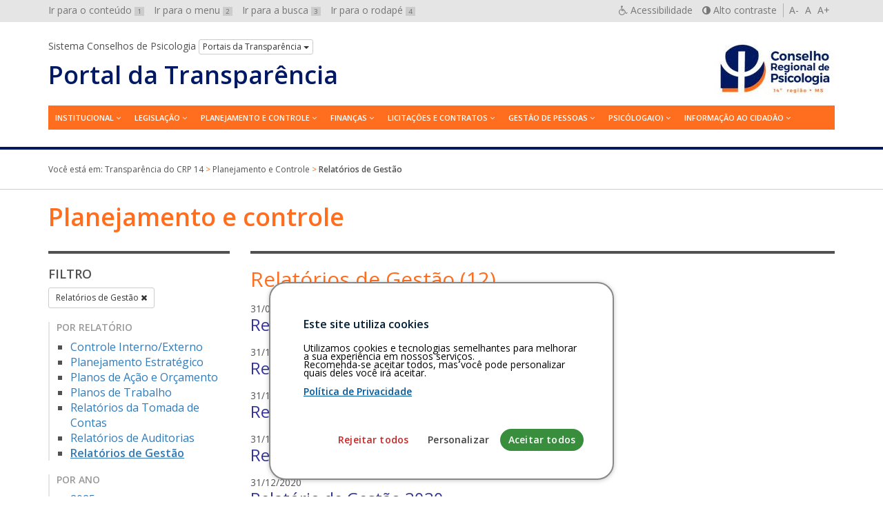

--- FILE ---
content_type: text/html; charset=UTF-8
request_url: https://transparencia.cfp.org.br/crp14/planejamento/relatorio/relatorios-de-gestao/
body_size: 12578
content:
<!-- This page is cached by the Hummingbird Performance plugin v3.5.0 - https://wordpress.org/plugins/hummingbird-performance/. -->
<!DOCTYPE html>
<html lang="pt-br">
<head>
	<meta charset="utf-8">
	<meta http-equiv="X-UA-Compatible" content="IE=edge">
	<meta name="viewport" content="width=device-width, initial-scale=1">
	<!-- As 3 meta tags acima *devem* vir em primeiro lugar dentro do `head`; qualquer outro conteúdo deve vir *após* essas tags -->
	<title>Relatórios de Gestão | Relatórios | Transparência do CRP 14</title>
	<meta name="description" content="Portal da Transparência do Conselho Regional de Psicologia da 14ª Região (MS)" />
	<meta name="keywords" content="transparência, conselhos, psicologia, Acesso à Informação, LAI, Lei 12.527/2011" />
	<meta name="author" content="Ivan Oliveira" />

	<!-- Feeds -->
	<link rel="alternate" type="application/rss+xml" title="RSS Feed" href="https://transparencia.cfp.org.br/crp14/feed/" />
	<link rel="alternate" type="application/atom+xml" title="Atom Feed" href="https://transparencia.cfp.org.br/crp14/feed/atom/" />
	<link rel="pingback" href="" />

	<!-- Bootstrap -->
	<link rel="stylesheet" href="https://transparencia.cfp.org.br/crp14/wp-content/themes/transparencia/css/bootstrap.min.css">
	
	<!-- Estilos do tema -->
	<link rel="stylesheet" href="https://transparencia.cfp.org.br/crp14/wp-content/themes/transparencia/style.css">
	<link rel="stylesheet" href="https://transparencia.cfp.org.br/crp14/wp-content/themes/transparencia/css/high-contrast.css">
	<link rel="stylesheet" href="https://transparencia.cfp.org.br/crp14/wp-content/themes/transparencia/font-awesome/css/font-awesome.css">
	<link rel="stylesheet" href="https://transparencia.cfp.org.br/crp14/wp-content/themes/transparencia/css/cookiesconsent.min.css">
	<link href='https://fonts.googleapis.com/css?family=Open+Sans:400,600' rel='stylesheet' type='text/css'>

	<!-- HTML5 shim e Respond.js para suporte no IE8 de elementos HTML5 e media queries -->
	<!-- ALERTA: Respond.js não funciona se você visualizar uma página file:// -->
	<!--[if lt IE 9]>
		<script src="https://oss.maxcdn.com/html5shiv/3.7.2/html5shiv.min.js"></script>
		<script src="https://oss.maxcdn.com/respond/1.4.2/respond.min.js"></script>
	<![endif]-->

	<!-- Google Analytics -->

	<style>
		#cc-window {
			border: 2px solid #888888 !important;
		}
	</style>

	
		
	<!-- wp_head -->
	<meta name='robots' content='max-image-preview:large' />
<link rel="alternate" type="application/rss+xml" title="Feed para Transparência do CRP 14 &raquo; Relatórios de Gestão Relatório" href="https://transparencia.cfp.org.br/crp14/planejamento/relatorio/relatorios-de-gestao/feed/" />
<style id='wp-img-auto-sizes-contain-inline-css' type='text/css'>
img:is([sizes=auto i],[sizes^="auto," i]){contain-intrinsic-size:3000px 1500px}
/*# sourceURL=wp-img-auto-sizes-contain-inline-css */
</style>
<style id='wp-emoji-styles-inline-css' type='text/css'>

	img.wp-smiley, img.emoji {
		display: inline !important;
		border: none !important;
		box-shadow: none !important;
		height: 1em !important;
		width: 1em !important;
		margin: 0 0.07em !important;
		vertical-align: -0.1em !important;
		background: none !important;
		padding: 0 !important;
	}
/*# sourceURL=wp-emoji-styles-inline-css */
</style>
<style id='wp-block-library-inline-css' type='text/css'>
:root{--wp-block-synced-color:#7a00df;--wp-block-synced-color--rgb:122,0,223;--wp-bound-block-color:var(--wp-block-synced-color);--wp-editor-canvas-background:#ddd;--wp-admin-theme-color:#007cba;--wp-admin-theme-color--rgb:0,124,186;--wp-admin-theme-color-darker-10:#006ba1;--wp-admin-theme-color-darker-10--rgb:0,107,160.5;--wp-admin-theme-color-darker-20:#005a87;--wp-admin-theme-color-darker-20--rgb:0,90,135;--wp-admin-border-width-focus:2px}@media (min-resolution:192dpi){:root{--wp-admin-border-width-focus:1.5px}}.wp-element-button{cursor:pointer}:root .has-very-light-gray-background-color{background-color:#eee}:root .has-very-dark-gray-background-color{background-color:#313131}:root .has-very-light-gray-color{color:#eee}:root .has-very-dark-gray-color{color:#313131}:root .has-vivid-green-cyan-to-vivid-cyan-blue-gradient-background{background:linear-gradient(135deg,#00d084,#0693e3)}:root .has-purple-crush-gradient-background{background:linear-gradient(135deg,#34e2e4,#4721fb 50%,#ab1dfe)}:root .has-hazy-dawn-gradient-background{background:linear-gradient(135deg,#faaca8,#dad0ec)}:root .has-subdued-olive-gradient-background{background:linear-gradient(135deg,#fafae1,#67a671)}:root .has-atomic-cream-gradient-background{background:linear-gradient(135deg,#fdd79a,#004a59)}:root .has-nightshade-gradient-background{background:linear-gradient(135deg,#330968,#31cdcf)}:root .has-midnight-gradient-background{background:linear-gradient(135deg,#020381,#2874fc)}:root{--wp--preset--font-size--normal:16px;--wp--preset--font-size--huge:42px}.has-regular-font-size{font-size:1em}.has-larger-font-size{font-size:2.625em}.has-normal-font-size{font-size:var(--wp--preset--font-size--normal)}.has-huge-font-size{font-size:var(--wp--preset--font-size--huge)}.has-text-align-center{text-align:center}.has-text-align-left{text-align:left}.has-text-align-right{text-align:right}.has-fit-text{white-space:nowrap!important}#end-resizable-editor-section{display:none}.aligncenter{clear:both}.items-justified-left{justify-content:flex-start}.items-justified-center{justify-content:center}.items-justified-right{justify-content:flex-end}.items-justified-space-between{justify-content:space-between}.screen-reader-text{border:0;clip-path:inset(50%);height:1px;margin:-1px;overflow:hidden;padding:0;position:absolute;width:1px;word-wrap:normal!important}.screen-reader-text:focus{background-color:#ddd;clip-path:none;color:#444;display:block;font-size:1em;height:auto;left:5px;line-height:normal;padding:15px 23px 14px;text-decoration:none;top:5px;width:auto;z-index:100000}html :where(.has-border-color){border-style:solid}html :where([style*=border-top-color]){border-top-style:solid}html :where([style*=border-right-color]){border-right-style:solid}html :where([style*=border-bottom-color]){border-bottom-style:solid}html :where([style*=border-left-color]){border-left-style:solid}html :where([style*=border-width]){border-style:solid}html :where([style*=border-top-width]){border-top-style:solid}html :where([style*=border-right-width]){border-right-style:solid}html :where([style*=border-bottom-width]){border-bottom-style:solid}html :where([style*=border-left-width]){border-left-style:solid}html :where(img[class*=wp-image-]){height:auto;max-width:100%}:where(figure){margin:0 0 1em}html :where(.is-position-sticky){--wp-admin--admin-bar--position-offset:var(--wp-admin--admin-bar--height,0px)}@media screen and (max-width:600px){html :where(.is-position-sticky){--wp-admin--admin-bar--position-offset:0px}}

/*# sourceURL=wp-block-library-inline-css */
</style><style id='global-styles-inline-css' type='text/css'>
:root{--wp--preset--aspect-ratio--square: 1;--wp--preset--aspect-ratio--4-3: 4/3;--wp--preset--aspect-ratio--3-4: 3/4;--wp--preset--aspect-ratio--3-2: 3/2;--wp--preset--aspect-ratio--2-3: 2/3;--wp--preset--aspect-ratio--16-9: 16/9;--wp--preset--aspect-ratio--9-16: 9/16;--wp--preset--color--black: #000000;--wp--preset--color--cyan-bluish-gray: #abb8c3;--wp--preset--color--white: #ffffff;--wp--preset--color--pale-pink: #f78da7;--wp--preset--color--vivid-red: #cf2e2e;--wp--preset--color--luminous-vivid-orange: #ff6900;--wp--preset--color--luminous-vivid-amber: #fcb900;--wp--preset--color--light-green-cyan: #7bdcb5;--wp--preset--color--vivid-green-cyan: #00d084;--wp--preset--color--pale-cyan-blue: #8ed1fc;--wp--preset--color--vivid-cyan-blue: #0693e3;--wp--preset--color--vivid-purple: #9b51e0;--wp--preset--gradient--vivid-cyan-blue-to-vivid-purple: linear-gradient(135deg,rgb(6,147,227) 0%,rgb(155,81,224) 100%);--wp--preset--gradient--light-green-cyan-to-vivid-green-cyan: linear-gradient(135deg,rgb(122,220,180) 0%,rgb(0,208,130) 100%);--wp--preset--gradient--luminous-vivid-amber-to-luminous-vivid-orange: linear-gradient(135deg,rgb(252,185,0) 0%,rgb(255,105,0) 100%);--wp--preset--gradient--luminous-vivid-orange-to-vivid-red: linear-gradient(135deg,rgb(255,105,0) 0%,rgb(207,46,46) 100%);--wp--preset--gradient--very-light-gray-to-cyan-bluish-gray: linear-gradient(135deg,rgb(238,238,238) 0%,rgb(169,184,195) 100%);--wp--preset--gradient--cool-to-warm-spectrum: linear-gradient(135deg,rgb(74,234,220) 0%,rgb(151,120,209) 20%,rgb(207,42,186) 40%,rgb(238,44,130) 60%,rgb(251,105,98) 80%,rgb(254,248,76) 100%);--wp--preset--gradient--blush-light-purple: linear-gradient(135deg,rgb(255,206,236) 0%,rgb(152,150,240) 100%);--wp--preset--gradient--blush-bordeaux: linear-gradient(135deg,rgb(254,205,165) 0%,rgb(254,45,45) 50%,rgb(107,0,62) 100%);--wp--preset--gradient--luminous-dusk: linear-gradient(135deg,rgb(255,203,112) 0%,rgb(199,81,192) 50%,rgb(65,88,208) 100%);--wp--preset--gradient--pale-ocean: linear-gradient(135deg,rgb(255,245,203) 0%,rgb(182,227,212) 50%,rgb(51,167,181) 100%);--wp--preset--gradient--electric-grass: linear-gradient(135deg,rgb(202,248,128) 0%,rgb(113,206,126) 100%);--wp--preset--gradient--midnight: linear-gradient(135deg,rgb(2,3,129) 0%,rgb(40,116,252) 100%);--wp--preset--font-size--small: 13px;--wp--preset--font-size--medium: 20px;--wp--preset--font-size--large: 36px;--wp--preset--font-size--x-large: 42px;--wp--preset--spacing--20: 0.44rem;--wp--preset--spacing--30: 0.67rem;--wp--preset--spacing--40: 1rem;--wp--preset--spacing--50: 1.5rem;--wp--preset--spacing--60: 2.25rem;--wp--preset--spacing--70: 3.38rem;--wp--preset--spacing--80: 5.06rem;--wp--preset--shadow--natural: 6px 6px 9px rgba(0, 0, 0, 0.2);--wp--preset--shadow--deep: 12px 12px 50px rgba(0, 0, 0, 0.4);--wp--preset--shadow--sharp: 6px 6px 0px rgba(0, 0, 0, 0.2);--wp--preset--shadow--outlined: 6px 6px 0px -3px rgb(255, 255, 255), 6px 6px rgb(0, 0, 0);--wp--preset--shadow--crisp: 6px 6px 0px rgb(0, 0, 0);}:where(.is-layout-flex){gap: 0.5em;}:where(.is-layout-grid){gap: 0.5em;}body .is-layout-flex{display: flex;}.is-layout-flex{flex-wrap: wrap;align-items: center;}.is-layout-flex > :is(*, div){margin: 0;}body .is-layout-grid{display: grid;}.is-layout-grid > :is(*, div){margin: 0;}:where(.wp-block-columns.is-layout-flex){gap: 2em;}:where(.wp-block-columns.is-layout-grid){gap: 2em;}:where(.wp-block-post-template.is-layout-flex){gap: 1.25em;}:where(.wp-block-post-template.is-layout-grid){gap: 1.25em;}.has-black-color{color: var(--wp--preset--color--black) !important;}.has-cyan-bluish-gray-color{color: var(--wp--preset--color--cyan-bluish-gray) !important;}.has-white-color{color: var(--wp--preset--color--white) !important;}.has-pale-pink-color{color: var(--wp--preset--color--pale-pink) !important;}.has-vivid-red-color{color: var(--wp--preset--color--vivid-red) !important;}.has-luminous-vivid-orange-color{color: var(--wp--preset--color--luminous-vivid-orange) !important;}.has-luminous-vivid-amber-color{color: var(--wp--preset--color--luminous-vivid-amber) !important;}.has-light-green-cyan-color{color: var(--wp--preset--color--light-green-cyan) !important;}.has-vivid-green-cyan-color{color: var(--wp--preset--color--vivid-green-cyan) !important;}.has-pale-cyan-blue-color{color: var(--wp--preset--color--pale-cyan-blue) !important;}.has-vivid-cyan-blue-color{color: var(--wp--preset--color--vivid-cyan-blue) !important;}.has-vivid-purple-color{color: var(--wp--preset--color--vivid-purple) !important;}.has-black-background-color{background-color: var(--wp--preset--color--black) !important;}.has-cyan-bluish-gray-background-color{background-color: var(--wp--preset--color--cyan-bluish-gray) !important;}.has-white-background-color{background-color: var(--wp--preset--color--white) !important;}.has-pale-pink-background-color{background-color: var(--wp--preset--color--pale-pink) !important;}.has-vivid-red-background-color{background-color: var(--wp--preset--color--vivid-red) !important;}.has-luminous-vivid-orange-background-color{background-color: var(--wp--preset--color--luminous-vivid-orange) !important;}.has-luminous-vivid-amber-background-color{background-color: var(--wp--preset--color--luminous-vivid-amber) !important;}.has-light-green-cyan-background-color{background-color: var(--wp--preset--color--light-green-cyan) !important;}.has-vivid-green-cyan-background-color{background-color: var(--wp--preset--color--vivid-green-cyan) !important;}.has-pale-cyan-blue-background-color{background-color: var(--wp--preset--color--pale-cyan-blue) !important;}.has-vivid-cyan-blue-background-color{background-color: var(--wp--preset--color--vivid-cyan-blue) !important;}.has-vivid-purple-background-color{background-color: var(--wp--preset--color--vivid-purple) !important;}.has-black-border-color{border-color: var(--wp--preset--color--black) !important;}.has-cyan-bluish-gray-border-color{border-color: var(--wp--preset--color--cyan-bluish-gray) !important;}.has-white-border-color{border-color: var(--wp--preset--color--white) !important;}.has-pale-pink-border-color{border-color: var(--wp--preset--color--pale-pink) !important;}.has-vivid-red-border-color{border-color: var(--wp--preset--color--vivid-red) !important;}.has-luminous-vivid-orange-border-color{border-color: var(--wp--preset--color--luminous-vivid-orange) !important;}.has-luminous-vivid-amber-border-color{border-color: var(--wp--preset--color--luminous-vivid-amber) !important;}.has-light-green-cyan-border-color{border-color: var(--wp--preset--color--light-green-cyan) !important;}.has-vivid-green-cyan-border-color{border-color: var(--wp--preset--color--vivid-green-cyan) !important;}.has-pale-cyan-blue-border-color{border-color: var(--wp--preset--color--pale-cyan-blue) !important;}.has-vivid-cyan-blue-border-color{border-color: var(--wp--preset--color--vivid-cyan-blue) !important;}.has-vivid-purple-border-color{border-color: var(--wp--preset--color--vivid-purple) !important;}.has-vivid-cyan-blue-to-vivid-purple-gradient-background{background: var(--wp--preset--gradient--vivid-cyan-blue-to-vivid-purple) !important;}.has-light-green-cyan-to-vivid-green-cyan-gradient-background{background: var(--wp--preset--gradient--light-green-cyan-to-vivid-green-cyan) !important;}.has-luminous-vivid-amber-to-luminous-vivid-orange-gradient-background{background: var(--wp--preset--gradient--luminous-vivid-amber-to-luminous-vivid-orange) !important;}.has-luminous-vivid-orange-to-vivid-red-gradient-background{background: var(--wp--preset--gradient--luminous-vivid-orange-to-vivid-red) !important;}.has-very-light-gray-to-cyan-bluish-gray-gradient-background{background: var(--wp--preset--gradient--very-light-gray-to-cyan-bluish-gray) !important;}.has-cool-to-warm-spectrum-gradient-background{background: var(--wp--preset--gradient--cool-to-warm-spectrum) !important;}.has-blush-light-purple-gradient-background{background: var(--wp--preset--gradient--blush-light-purple) !important;}.has-blush-bordeaux-gradient-background{background: var(--wp--preset--gradient--blush-bordeaux) !important;}.has-luminous-dusk-gradient-background{background: var(--wp--preset--gradient--luminous-dusk) !important;}.has-pale-ocean-gradient-background{background: var(--wp--preset--gradient--pale-ocean) !important;}.has-electric-grass-gradient-background{background: var(--wp--preset--gradient--electric-grass) !important;}.has-midnight-gradient-background{background: var(--wp--preset--gradient--midnight) !important;}.has-small-font-size{font-size: var(--wp--preset--font-size--small) !important;}.has-medium-font-size{font-size: var(--wp--preset--font-size--medium) !important;}.has-large-font-size{font-size: var(--wp--preset--font-size--large) !important;}.has-x-large-font-size{font-size: var(--wp--preset--font-size--x-large) !important;}
/*# sourceURL=global-styles-inline-css */
</style>

<style id='classic-theme-styles-inline-css' type='text/css'>
/*! This file is auto-generated */
.wp-block-button__link{color:#fff;background-color:#32373c;border-radius:9999px;box-shadow:none;text-decoration:none;padding:calc(.667em + 2px) calc(1.333em + 2px);font-size:1.125em}.wp-block-file__button{background:#32373c;color:#fff;text-decoration:none}
/*# sourceURL=/wp-includes/css/classic-themes.min.css */
</style>
<script type="text/javascript" id="altcha-widget-custom-options-js-after">
/* <![CDATA[ */
(() => { window.ALTCHA_WIDGET_ATTRS = {"challengeurl":"https:\/\/transparencia.cfp.org.br\/crp14\/wp-json\/altcha\/v1\/challenge","strings":"{\"error\":\"Verification failed. Try again later.\",\"footer\":\"Protected by <a href=\\\"https:\\\/\\\/altcha.org\\\/\\\" target=\\\"_blank\\\">ALTCHA<\\\/a>\",\"label\":\"Eu n\\u00e3o sou um rob\\u00f4\",\"verified\":\"Verificado\",\"verifying\":\"Verificando...\",\"waitAlert\":\"Verifying... please wait.\"}","hidelogo":"1","hidefooter":"1"}; })();
//# sourceURL=altcha-widget-custom-options-js-after
/* ]]> */
</script>
<link rel="https://api.w.org/" href="https://transparencia.cfp.org.br/crp14/wp-json/" /><link rel="alternate" title="JSON" type="application/json" href="https://transparencia.cfp.org.br/crp14/wp-json/wp/v2/planejamento_relatorio/37" /><link rel="EditURI" type="application/rsd+xml" title="RSD" href="https://transparencia.cfp.org.br/crp14/xmlrpc.php?rsd" />
<meta name="generator" content="WordPress 6.9" />
	<style type="text/css">
		/* Cor primária */
		#system-name a {color: #011963;}
		#cabecalho {border-bottom-color: #011963;}

		#content a {color: #333399;}

		#footer-main {background: #011963;}

		#aside h2 {color: #011963;}

		.pagination > li > a, .pagination > li > span{
			color: #4c4c4c;
		}
		.pagination > .active > a,
		.pagination > .active > a:focus,
		.pagination > .active > a:hover,
		.pagination > .active > span,
		.pagination > .active > span:focus,
		.pagination > .active > span:hover {
			background-color: #011963;
			border-color: #011963;
		}
		.pagination > li > a:focus,
		.pagination > li > a:hover,
		.pagination > li > span:focus,
		.pagination > li > span:hover {
			color: #011963;
		}

		/* Cor secundária */
		#main-navigation .hamburger-menu {background: #ff6e1f;}
		@media (min-width: 992px) {#main-navigation #menu {background: #ff6e1f;}}
		#main-navigation ul a:hover,
		#main-navigation ul a:focus {color: #ff6e1f;}
		@media (min-width: 992px) {#main-navigation #menu > li:hover > a {color: #ff6e1f;}}

		#content h1, .page-title {color: #ff6e1f;}

		#footer-main {border-top-color: #ff6e1f;}

		#aside h2 {border-left-color: #ff6e1f;}

		#breadcrumb {color: #ff6e1f;}

		/* Cor do texto do menu */
		@media (min-width: 992px) { #main-navigation ul a {color: #ffffff;} }
		#main-navigation .hamburger-menu {color: #ffffff;}
	</style>
	<link rel="icon" href="https://transparencia.cfp.org.br/crp14/wp-content/uploads/sites/7/2016/08/cropped-favicon-150x150.png" sizes="32x32" />
<link rel="icon" href="https://transparencia.cfp.org.br/crp14/wp-content/uploads/sites/7/2016/08/cropped-favicon-300x300.png" sizes="192x192" />
<link rel="apple-touch-icon" href="https://transparencia.cfp.org.br/crp14/wp-content/uploads/sites/7/2016/08/cropped-favicon-300x300.png" />
<meta name="msapplication-TileImage" content="https://transparencia.cfp.org.br/crp14/wp-content/uploads/sites/7/2016/08/cropped-favicon-300x300.png" />
</head>

<body id="top" class="archive tax-planejamento_relatorio term-relatorios-de-gestao term-37 wp-custom-logo wp-theme-transparencia">
	<div id="barra-sistema-conselhos">
		<div class="container">
			<div class="row">
				<div class="col-xs-12">
					<nav id="skip-links" class="pull-left hidden-xs hidden-sm">
						<ul role="navigation" class="list-inline" aria-label="Navegação de salto">
							<li><a href="#content" accesskey="1" id="">Ir para o conteúdo <span>1</span></a></li>
							<li><a id="link-menu" href="#menu" accesskey="2" id="">Ir para o menu <span>2</span></a></li>
							<li><a id="search-link" href="#search" accesskey="3" id="">Ir para a busca <span>3</span></a></li>
							<li><a href="#footer" accesskey="4" id="">Ir para o rodapé <span>4</span></a></li>
						</ul>
					</nav>
								
					<div id="accessibility" class="pull-right">
						<nav role="navigation" aria-label="Navegação Acessível" id="accessibility-menu">
							<ul class="list-inline">
								<li><a href="https://transparencia.cfp.org.br/crp14/acessibilidade" id="link-accessibility" accesskey="5"><i class="fa fa-wheelchair" aria-hidden="true"></i> <span class="hidden-xs">Acessibilidade</span></a></li>
								<li><a href="#" id="contrast" accesskey="6"><i class="fa fa-adjust" aria-hidden="true"></i> <span class="hidden-xs">Alto contraste</span></a></li>
								<li>
									<a class="decrease" href="#" title="Diminuir texto">A-</a> 
									<a class="normal" href="#" title="Texto normal">A</a> 
									<a class="increase" href="#" title="Aumentar texto">A+</a>
								</li>
							</ul>
						</nav>
					</div>
					<!-- end #accessibility -->

				</div>
			</div>
		</div>
		<!-- end .container -->
	</div>
	<!-- end #barra-sistema-conselhos -->

	<!-- #cabecalho -->
	<header role="banner" id="cabecalho">
		<div class="container">
			<div class="row">
				<div class="col-xs-12">
					<div id="brand" class="text-center pull-sm-right inverted-colors">
													<a href="https://transparencia.cfp.org.br/crp14/" class="custom-logo-link" rel="home"><img width="175" height="90" src="https://transparencia.cfp.org.br/crp14/wp-content/uploads/sites/7/2021/08/Logotipo-CRP-14-MS.jpeg" class="custom-logo" alt="Transparência do CRP 14" decoding="async" /></a>											</div>

					<div id="jump-menu-cp">
						<span class="hidden-xs">Sistema Conselhos de Psicologia</span>
						<div class="btn-group">
							<button class="btn btn-default btn-xs dropdown-toggle" type="button" data-toggle="dropdown" aria-haspopup="true" aria-expanded="false">
								Portais da Transparência <span class="caret"></span>
							</button>
							<ul role="navigation" aria-label="Navegação pelos Portais da Transparência" class="dropdown-menu">
								<li><a href="/">Conselho Federal de Psicologia</a></li>
								<li><a href="/crp01">CRP 01ª Região (DF)</a></li>
								<li><a href="/crp02">CRP 02ª Região (PE)</a></li>
								<li><a href="/crp03">CRP 03ª Região (BA)</a></li>
								<li><a href="/crp04">CRP 04ª Região (MG)</a></li>
								<li><a href="/crp05">CRP 05ª Região (RJ)</a></li>
								<li><a href="/crp06">CRP 06ª Região (SP)</a></li>
								<li><a href="/crp07">CRP 07ª Região (RS)</a></li>
								<li><a href="/crp08">CRP 08ª Região (PR)</a></li>
								<li><a href="/crp09">CRP 09ª Região (GO)</a></li>
								<li><a href="/crp10">CRP 10ª Região (PA e AP)</a></li>
								<li><a href="/crp11">CRP 11ª Região (CE)</a></li>
								<li><a href="/crp12">CRP 12ª Região (SC)</a></li>
								<li><a href="/crp13">CRP 13ª Região (PB)</a></li>
								<li><a href="/crp14">CRP 14ª Região (MS)</a></li>
								<li><a href="/crp15">CRP 15ª Região (AL)</a></li>
								<li><a href="/crp16">CRP 16ª Região (ES)</a></li>
								<li><a href="/crp17">CRP 17ª Região (RN)</a></li>
								<li><a href="/crp18">CRP 18ª Região (MT)</a></li>
								<li><a href="/crp19">CRP 19ª Região (SE)</a></li>
								<li><a href="/crp20">CRP 20ª Região (AM e RR)</a></li>
								<li><a href="/crp21">CRP 21ª Região (PI)</a></li>
								<li><a href="/crp22">CRP 22ª Região (MA)</a></li>
								<li><a href="/crp23">CRP 23ª Região (TO)</a></li>
								<li><a href="/crp24">CRP 24ª Região (AC e RO)</a></li>
							</ul>
						</div>
					</div>
					<!-- end #jump-menu-cp -->

					<h1 id="system-name">
						<a href="https://transparencia.cfp.org.br/crp14" class="truncate hidden-sm hidden-md hidden-lg" title="Voltar à página inicial">Transparência</a>
						<a href="https://transparencia.cfp.org.br/crp14" class="truncate hidden-xs" title="Voltar à página inicial">Portal da Transparência</a>
					</h1>

					<nav id="main-navigation" role="navigation" aria-label="Menu principal">
						<a class="hamburger-menu text-center text-uppercase hidden-md hidden-lg" href="#" data-toggle="collapse" data-target="#menu" aria-expanded="true">
							<i class="fa fa-bars hidden-md hidden-lg" aria-hidden="true"></i>
							Menu
						</a>
						
						<nav class="menu"><ul id="menu" class="menu"><li id="menu-item-1072" class="menu-item menu-item-type-post_type menu-item-object-page menu-item-has-children menu-item-1072"><a href="https://transparencia.cfp.org.br/crp14/institucional/apresentacao/">Institucional</a>
<ul class="sub-menu">
	<li id="menu-item-1073" class="menu-item menu-item-type-post_type menu-item-object-page menu-item-1073"><a href="https://transparencia.cfp.org.br/crp14/institucional/apresentacao/">Apresentação</a></li>
	<li id="menu-item-5434" class="menu-item menu-item-type-post_type_archive menu-item-object-servicos menu-item-5434"><a href="https://transparencia.cfp.org.br/crp14/carta-de-servicos/">Carta de serviços</a></li>
	<li id="menu-item-1049" class="menu-item menu-item-type-custom menu-item-object-custom menu-item-1049"><a href="/crp14/gestao">Gestões/Responsáveis</a></li>
	<li id="menu-item-1050" class="menu-item menu-item-type-custom menu-item-object-custom menu-item-1050"><a href="/crp14/comissao">Comissões</a></li>
	<li id="menu-item-1051" class="menu-item menu-item-type-custom menu-item-object-custom menu-item-1051"><a href="/crp14/ata">Atas das Reuniões</a></li>
	<li id="menu-item-1066" class="menu-item menu-item-type-custom menu-item-object-custom menu-item-1066"><a href="/crp14/eleicao">Eleições</a></li>
	<li id="menu-item-1074" class="menu-item menu-item-type-post_type menu-item-object-page menu-item-1074"><a href="https://transparencia.cfp.org.br/crp14/institucional/agenda/">Agenda</a></li>
</ul>
</li>
<li id="menu-item-1052" class="menu-item menu-item-type-custom menu-item-object-custom menu-item-has-children menu-item-1052"><a href="/crp14/legislacao">Legislação</a>
<ul class="sub-menu">
	<li id="menu-item-1035" class="menu-item menu-item-type-taxonomy menu-item-object-legislacao_categoria menu-item-1035"><a href="https://transparencia.cfp.org.br/crp14/legislacao/categoria/codigo-de-etica/">Código de ética</a></li>
	<li id="menu-item-1036" class="menu-item menu-item-type-taxonomy menu-item-object-legislacao_categoria menu-item-1036"><a href="https://transparencia.cfp.org.br/crp14/legislacao/categoria/codigo-de-processo-disciplinar/">Código de processo disciplinar</a></li>
	<li id="menu-item-1037" class="menu-item menu-item-type-taxonomy menu-item-object-legislacao_categoria menu-item-1037"><a href="https://transparencia.cfp.org.br/crp14/legislacao/categoria/leis-e-normas/">Leis e normas</a></li>
	<li id="menu-item-1038" class="menu-item menu-item-type-taxonomy menu-item-object-legislacao_categoria menu-item-1038"><a href="https://transparencia.cfp.org.br/crp14/legislacao/categoria/notas-tecnicas/">Notas técnicas</a></li>
	<li id="menu-item-1675" class="menu-item menu-item-type-taxonomy menu-item-object-legislacao_categoria menu-item-1675"><a href="https://transparencia.cfp.org.br/crp14/legislacao/categoria/portarias/">Portarias do CRP14MS</a></li>
	<li id="menu-item-1039" class="menu-item menu-item-type-taxonomy menu-item-object-legislacao_categoria menu-item-1039"><a href="https://transparencia.cfp.org.br/crp14/legislacao/categoria/projetos-de-lei-e-outras-proposicoes/">Projetos de Lei e outras Proposições</a></li>
	<li id="menu-item-2223" class="menu-item menu-item-type-taxonomy menu-item-object-legislacao_categoria menu-item-2223"><a href="https://transparencia.cfp.org.br/crp14/legislacao/categoria/regimento-interno/">Regimento Interno</a></li>
	<li id="menu-item-2854" class="menu-item menu-item-type-custom menu-item-object-custom menu-item-2854"><a target="_blank" href="https://atosoficiais.com.br/cfp?types=113&#038;types=114&#038;types=115&#038;q=">Resoluções do CFP</a></li>
	<li id="menu-item-1205" class="menu-item menu-item-type-taxonomy menu-item-object-legislacao_categoria menu-item-1205"><a href="https://transparencia.cfp.org.br/crp14/legislacao/categoria/resolucoes-do-crp/">Resoluções do CRP14MS</a></li>
	<li id="menu-item-7388" class="menu-item menu-item-type-post_type menu-item-object-page menu-item-7388"><a href="https://transparencia.cfp.org.br/crp14/legislacoes/propostas-cnp/">Propostas do Congresso Nacional de Psicologia</a></li>
</ul>
</li>
<li id="menu-item-1053" class="menu-item menu-item-type-custom menu-item-object-custom current-menu-ancestor current-menu-parent menu-item-has-children menu-item-1053"><a href="/crp14/planejamento">Planejamento e Controle</a>
<ul class="sub-menu">
	<li id="menu-item-1040" class="menu-item menu-item-type-taxonomy menu-item-object-planejamento_relatorio menu-item-1040"><a href="https://transparencia.cfp.org.br/crp14/planejamento/relatorio/planejamento-estrategico/">Planejamento Estratégico</a></li>
	<li id="menu-item-1041" class="menu-item menu-item-type-taxonomy menu-item-object-planejamento_relatorio menu-item-1041"><a href="https://transparencia.cfp.org.br/crp14/planejamento/relatorio/planos-de-acao-e-orcamento/">Planos de Ação e Orçamento</a></li>
	<li id="menu-item-1043" class="menu-item menu-item-type-taxonomy menu-item-object-planejamento_relatorio menu-item-1043"><a href="https://transparencia.cfp.org.br/crp14/planejamento/relatorio/controle-interno-externo/">Controle Interno/Externo</a></li>
	<li id="menu-item-1044" class="menu-item menu-item-type-taxonomy menu-item-object-planejamento_relatorio current-menu-item menu-item-1044"><a href="https://transparencia.cfp.org.br/crp14/planejamento/relatorio/relatorios-de-gestao/" aria-current="page">Relatórios de Gestão</a></li>
</ul>
</li>
<li id="menu-item-1054" class="menu-item menu-item-type-custom menu-item-object-custom menu-item-has-children menu-item-1054"><a href="/crp14/financa">Finanças</a>
<ul class="sub-menu">
	<li id="menu-item-1064" class="menu-item menu-item-type-taxonomy menu-item-object-financa_demonstrativo menu-item-1064"><a href="https://transparencia.cfp.org.br/crp14/financa/demonstrativo/balanco-financeiro/">Balanço Financeiro</a></li>
	<li id="menu-item-1065" class="menu-item menu-item-type-taxonomy menu-item-object-financa_demonstrativo menu-item-1065"><a href="https://transparencia.cfp.org.br/crp14/financa/demonstrativo/balanco-orcamentario/">Balanço Orçamentário</a></li>
	<li id="menu-item-1045" class="menu-item menu-item-type-taxonomy menu-item-object-financa_demonstrativo menu-item-1045"><a href="https://transparencia.cfp.org.br/crp14/financa/demonstrativo/balanco-patrimonial/">Balanço Patrimonial</a></li>
	<li id="menu-item-1597" class="menu-item menu-item-type-post_type menu-item-object-page menu-item-1597"><a href="https://transparencia.cfp.org.br/crp14/financas/comparativo-de-despesa/">Comparativo de Despesa</a></li>
	<li id="menu-item-1598" class="menu-item menu-item-type-post_type menu-item-object-page menu-item-1598"><a href="https://transparencia.cfp.org.br/crp14/financas/comparativo-de-receita/">Comparativo de Receita</a></li>
	<li id="menu-item-1599" class="menu-item menu-item-type-post_type menu-item-object-page menu-item-1599"><a href="https://transparencia.cfp.org.br/crp14/financas/relacao-de-pagamentos/">Relação de Pagamentos</a></li>
	<li id="menu-item-1063" class="menu-item menu-item-type-taxonomy menu-item-object-financa_demonstrativo menu-item-1063"><a href="https://transparencia.cfp.org.br/crp14/financa/demonstrativo/fluxo-de-caixa/">Fluxo de Caixa</a></li>
	<li id="menu-item-1046" class="menu-item menu-item-type-taxonomy menu-item-object-financa_demonstrativo menu-item-1046"><a href="https://transparencia.cfp.org.br/crp14/financa/demonstrativo/relacao-de-bens/">Relação de Bens</a></li>
	<li id="menu-item-1062" class="menu-item menu-item-type-taxonomy menu-item-object-financa_demonstrativo menu-item-1062"><a href="https://transparencia.cfp.org.br/crp14/financa/demonstrativo/variacoes-patrimoniais/">Variações Patrimoniais</a></li>
	<li id="menu-item-4191" class="menu-item menu-item-type-taxonomy menu-item-object-financa_demonstrativo menu-item-4191"><a href="https://transparencia.cfp.org.br/crp14/financa/demonstrativo/notas-explicativas/">Notas explicativas</a></li>
</ul>
</li>
<li id="menu-item-1085" class="menu-item menu-item-type-post_type menu-item-object-page menu-item-has-children menu-item-1085"><a href="https://transparencia.cfp.org.br/crp14/licitacoes-e-contratos/">Licitações e contratos</a>
<ul class="sub-menu">
	<li id="menu-item-1610" class="menu-item menu-item-type-post_type menu-item-object-page menu-item-1610"><a href="https://transparencia.cfp.org.br/crp14/licitacoes-e-contratos/licitacoes/">Licitações</a></li>
	<li id="menu-item-1056" class="menu-item menu-item-type-custom menu-item-object-custom menu-item-1056"><a href="/crp14/chamada-publica">Chamadas Públicas</a></li>
	<li id="menu-item-1578" class="menu-item menu-item-type-post_type menu-item-object-page menu-item-1578"><a href="https://transparencia.cfp.org.br/crp14/licitacoes-e-contratos/contratos/">Contratos</a></li>
	<li id="menu-item-1579" class="menu-item menu-item-type-post_type menu-item-object-page menu-item-1579"><a href="https://transparencia.cfp.org.br/crp14/licitacoes-e-contratos/convenios/">Convênios</a></li>
</ul>
</li>
<li id="menu-item-1096" class="menu-item menu-item-type-post_type menu-item-object-page menu-item-has-children menu-item-1096"><a href="https://transparencia.cfp.org.br/crp14/gestao-de-pessoas/">Gestão de Pessoas</a>
<ul class="sub-menu">
	<li id="menu-item-1077" class="menu-item menu-item-type-post_type menu-item-object-page menu-item-1077"><a href="https://transparencia.cfp.org.br/crp14/gestao-de-pessoas/organograma/">Organograma</a></li>
	<li id="menu-item-1076" class="menu-item menu-item-type-post_type menu-item-object-page menu-item-1076"><a href="https://transparencia.cfp.org.br/crp14/gestao-de-pessoas/quadro-de-empregados/">Quadro de Empregados</a></li>
	<li id="menu-item-1078" class="menu-item menu-item-type-post_type menu-item-object-page menu-item-1078"><a href="https://transparencia.cfp.org.br/crp14/gestao-de-pessoas/tabelas-de-remuneracao/">Tabelas de Remuneração</a></li>
	<li id="menu-item-2308" class="menu-item menu-item-type-post_type menu-item-object-page menu-item-2308"><a href="https://transparencia.cfp.org.br/crp14/gestao-de-pessoas/folhas-de-pagamentos/">Folhas de pagamentos</a></li>
	<li id="menu-item-1079" class="menu-item menu-item-type-post_type menu-item-object-page menu-item-1079"><a href="https://transparencia.cfp.org.br/crp14/gestao-de-pessoas/plano-de-carreira/">Plano de Carreira</a></li>
	<li id="menu-item-1080" class="menu-item menu-item-type-post_type menu-item-object-page menu-item-1080"><a href="https://transparencia.cfp.org.br/crp14/gestao-de-pessoas/acordo-coletivo-de-trabalho/">Acordos Coletivos de Trabalho</a></li>
	<li id="menu-item-1059" class="menu-item menu-item-type-custom menu-item-object-custom menu-item-1059"><a href="/crp14/concurso">Concursos Públicos</a></li>
	<li id="menu-item-1060" class="menu-item menu-item-type-custom menu-item-object-custom menu-item-1060"><a href="/crp14/passagem-e-diaria">Passagens e Diárias</a></li>
</ul>
</li>
<li id="menu-item-1071" class="menu-item menu-item-type-post_type menu-item-object-page menu-item-has-children menu-item-1071"><a href="https://transparencia.cfp.org.br/crp14/psicologo/">Psicóloga(o)</a>
<ul class="sub-menu">
	<li id="menu-item-1048" class="menu-item menu-item-type-custom menu-item-object-custom menu-item-1048"><a target="_blank" href="http://cadastro.cfp.org.br">Consulta de Registro</a></li>
	<li id="menu-item-1084" class="menu-item menu-item-type-post_type menu-item-object-page menu-item-1084"><a href="https://transparencia.cfp.org.br/crp14/psicologo/cadastro-de-denuncia/">Cadastro de Denúncia</a></li>
	<li id="menu-item-1089" class="menu-item menu-item-type-post_type menu-item-object-page menu-item-1089"><a href="https://transparencia.cfp.org.br/crp14/psicologo/testes-psicologicos/">Testes psicológicos</a></li>
	<li id="menu-item-1090" class="menu-item menu-item-type-post_type menu-item-object-page menu-item-1090"><a href="https://transparencia.cfp.org.br/crp14/psicologo/cadastros-de-sites/">Cadastros de sites / E-PSI</a></li>
	<li id="menu-item-1091" class="menu-item menu-item-type-post_type menu-item-object-page menu-item-1091"><a href="https://transparencia.cfp.org.br/crp14/psicologo/psicologos-por-regional/">Profissionais por regional</a></li>
	<li id="menu-item-7251" class="menu-item menu-item-type-custom menu-item-object-custom menu-item-7251"><a target="_blank" href="https://censo.cfp.org.br/2022/">Censo da Psicologia</a></li>
</ul>
</li>
<li id="menu-item-1075" class="menu-item menu-item-type-post_type menu-item-object-page menu-item-home menu-item-has-children menu-item-1075"><a href="https://transparencia.cfp.org.br/crp14/">Informação ao Cidadão</a>
<ul class="sub-menu">
	<li id="menu-item-1061" class="menu-item menu-item-type-custom menu-item-object-custom menu-item-1061"><a href="/crp14/pergunta-frequente">Perguntas Frequentes</a></li>
	<li id="menu-item-1083" class="menu-item menu-item-type-post_type menu-item-object-page menu-item-1083"><a href="https://transparencia.cfp.org.br/crp14/informacao-ao-cidadao/informacoes-sigilosas/">Informações Sigilosas</a></li>
	<li id="menu-item-1081" class="menu-item menu-item-type-post_type menu-item-object-page menu-item-1081"><a href="https://transparencia.cfp.org.br/crp14/informacao-ao-cidadao/servico-de-informacao-ao-cidadao-sic/">Serviço de Informação ao Cidadão (SIC)</a></li>
	<li id="menu-item-1082" class="menu-item menu-item-type-post_type menu-item-object-page menu-item-1082"><a href="https://transparencia.cfp.org.br/crp14/informacao-ao-cidadao/registre-o-seu-pedido/">Registre o seu pedido</a></li>
</ul>
</li>
</ul></nav>					</nav>
				</div>
			</div>
		</div>
	</header>
	<!-- end #cabecalho -->
	
	<!-- #breadcrumb -->
		<div id="breadcrumb" class="breadcrumbs hidden-xs" typeof="BreadcrumbList" vocab="http://schema.org/">
		<div class="container">
			<div class="row">
				<nav class="col-xs-12 truncate" role="navigation" aria-label="Navegação de trilha">
    				<span>Você está em: </span>
    				<span property="itemListElement" typeof="ListItem"><a property="item" typeof="WebPage" title="Go to Transparência do CRP 14." href="https://transparencia.cfp.org.br/crp14" class="home"><span property="name">Transparência do CRP 14</span></a><meta property="position" content="1"></span> &gt; <span property="itemListElement" typeof="ListItem"><a property="item" typeof="WebPage" title="Go to Planejamento e Controle." href="https://transparencia.cfp.org.br/crp14/planejamento/" class="archive post-planejamento-archive"><span property="name">Planejamento e Controle</span></a><meta property="position" content="2"></span> &gt; <span property="itemListElement" typeof="ListItem"><span property="name">Relatórios de Gestão</span><meta property="position" content="3"></span>				</nav>
			</div>
		</div>
	</div>
		<!-- end #breadcrumb -->
	
	<!-- #main -->
	<main id="main" role="main">
		<div class="container">
			<div class="row">
				<div class="col-xs-12">
					<header class="entry-header" role="heading">
						<h1 class="page-title">Planejamento e controle</h1>
					</header><!-- .entry-header -->
				</div>
			</div>

			<div class="row">
				<div class="col-sm-4 col-md-3">
					            <aside class="filters border-top">
                <h2>Filtro</h2>
                <a class="btn btn-default btn-sm" href="https://transparencia.cfp.org.br/crp14/planejamento/" title="Clique para remover este filtro">Relatórios de Gestão <i class="fa fa-times"></i>
                            </a> 
                        <section id="planejamento-relatorio">
                            <h3>Por Relatório</h3><ul><li class="cat-item ">
                                        <a href="https://transparencia.cfp.org.br/crp14/planejamento/relatorio/controle-interno-externo">Controle Interno/Externo</a>
                                </li><li class="cat-item ">
                                        <a href="https://transparencia.cfp.org.br/crp14/planejamento/relatorio/planejamento-estrategico">Planejamento Estratégico</a>
                                </li><li class="cat-item ">
                                        <a href="https://transparencia.cfp.org.br/crp14/planejamento/relatorio/planos-de-acao-e-orcamento">Planos de Ação e Orçamento</a>
                                </li><li class="cat-item ">
                                        <a href="https://transparencia.cfp.org.br/crp14/planejamento/relatorio/planos-de-trabalho">Planos de Trabalho</a>
                                </li><li class="cat-item ">
                                        <a href="https://transparencia.cfp.org.br/crp14/planejamento/relatorio/relatorios-da-tomada-de-contas">Relatórios da Tomada de Contas</a>
                                </li><li class="cat-item ">
                                        <a href="https://transparencia.cfp.org.br/crp14/planejamento/relatorio/relatorios-de-auditorias">Relatórios de Auditorias</a>
                                </li><li class="cat-item current-cat">
                                        <a href="https://transparencia.cfp.org.br/crp14/planejamento/relatorio/relatorios-de-gestao">Relatórios de Gestão</a>
                                </li></ul>
                        </section>
                        <section id="ano">
                            <h3>Por Ano</h3>
                            <ul>
                                <li class="cat-item "><a href="https://transparencia.cfp.org.br/crp14/2025/?post_type=planejamento&planejamento_relatorio=relatorios-de-gestao&">2025</a></li>
                                <li class="cat-item "><a href="https://transparencia.cfp.org.br/crp14/2023/?post_type=planejamento&planejamento_relatorio=relatorios-de-gestao&">2023</a></li>
                                <li class="cat-item "><a href="https://transparencia.cfp.org.br/crp14/2022/?post_type=planejamento&planejamento_relatorio=relatorios-de-gestao&">2022</a></li>
                                <li class="cat-item "><a href="https://transparencia.cfp.org.br/crp14/2021/?post_type=planejamento&planejamento_relatorio=relatorios-de-gestao&">2021</a></li>
                                <li class="cat-item "><a href="https://transparencia.cfp.org.br/crp14/2020/?post_type=planejamento&planejamento_relatorio=relatorios-de-gestao&">2020</a></li>
                                <li class="cat-item "><a href="https://transparencia.cfp.org.br/crp14/2019/?post_type=planejamento&planejamento_relatorio=relatorios-de-gestao&">2019</a></li>
                                <li class="cat-item "><a href="https://transparencia.cfp.org.br/crp14/2018/?post_type=planejamento&planejamento_relatorio=relatorios-de-gestao&">2018</a></li>
                                <li class="cat-item "><a href="https://transparencia.cfp.org.br/crp14/2017/?post_type=planejamento&planejamento_relatorio=relatorios-de-gestao&">2017</a></li>
                                <li class="cat-item "><a href="https://transparencia.cfp.org.br/crp14/2016/?post_type=planejamento&planejamento_relatorio=relatorios-de-gestao&">2016</a></li>
                                <li class="cat-item "><a href="https://transparencia.cfp.org.br/crp14/2015/?post_type=planejamento&planejamento_relatorio=relatorios-de-gestao&">2015</a></li>
                                <li class="cat-item "><a href="https://transparencia.cfp.org.br/crp14/2014/?post_type=planejamento&planejamento_relatorio=relatorios-de-gestao&">2014</a></li>
                                <li class="cat-item "><a href="https://transparencia.cfp.org.br/crp14/2013/?post_type=planejamento&planejamento_relatorio=relatorios-de-gestao&">2013</a></li></ul>
                        </section>            </aside>
            <!-- end .filters -->
            				</div>

				<div class="col-sm-8 col-md-9">
					<div id="content" role="article">
						<div class="results-filters border-top">
							<header class="entry-header" role="heading">
								<h2 class="page-title">
									Relatórios de Gestão 
									(12)								</h2>
														
							</header><!-- .entry-header -->
						
															
								<!-- Início do loop -->
								<article id="post-6971" class="post-6971 planejamento type-planejamento status-publish hentry planejamento_relatorio-relatorios-de-gestao">
									<header role="heading">
										<small><time datetime="2025-03-31" class="updated published"> 31/03/2025 </time></small>
										<span class="vcard author sr-only"><a href="https://transparencia.cfp.org.br/crp14/author/gabrielasilva/" class="fn">gabrielasilva</a></span>
										<h3 class="entry-title no-margin-top"><a href="https://transparencia.cfp.org.br/crp14/planejamento/relatorio-de-gestao-2024/" rel="bookmark">Relatório de Gestão 2024</a></h3>									</header>
									
																	</article><!-- #post-## -->
								<!-- Fim do loop -->

															
								<!-- Início do loop -->
								<article id="post-6517" class="post-6517 planejamento type-planejamento status-publish hentry planejamento_relatorio-relatorios-de-gestao">
									<header role="heading">
										<small><time datetime="2023-12-31" class="updated published"> 31/12/2023 </time></small>
										<span class="vcard author sr-only"><a href="https://transparencia.cfp.org.br/crp14/author/edsoneilers/" class="fn">edsoneilers</a></span>
										<h3 class="entry-title no-margin-top"><a href="https://transparencia.cfp.org.br/crp14/planejamento/relatorio-de-gestao-2023/" rel="bookmark">Relatório de Gestão 2023</a></h3>									</header>
									
																	</article><!-- #post-## -->
								<!-- Fim do loop -->

															
								<!-- Início do loop -->
								<article id="post-5530" class="post-5530 planejamento type-planejamento status-publish hentry planejamento_relatorio-relatorios-de-gestao">
									<header role="heading">
										<small><time datetime="2022-12-31" class="updated published"> 31/12/2022 </time></small>
										<span class="vcard author sr-only"><a href="https://transparencia.cfp.org.br/crp14/author/edsoneilers/" class="fn">edsoneilers</a></span>
										<h3 class="entry-title no-margin-top"><a href="https://transparencia.cfp.org.br/crp14/planejamento/relatorio-de-gestao-2022/" rel="bookmark">Relatório de Gestão 2022</a></h3>									</header>
									
																	</article><!-- #post-## -->
								<!-- Fim do loop -->

															
								<!-- Início do loop -->
								<article id="post-5091" class="post-5091 planejamento type-planejamento status-publish hentry planejamento_relatorio-relatorios-de-gestao">
									<header role="heading">
										<small><time datetime="2021-12-31" class="updated published"> 31/12/2021 </time></small>
										<span class="vcard author sr-only"><a href="https://transparencia.cfp.org.br/crp14/author/edsoneilers/" class="fn">edsoneilers</a></span>
										<h3 class="entry-title no-margin-top"><a href="https://transparencia.cfp.org.br/crp14/planejamento/relatorio-de-gestao-2021/" rel="bookmark">Relatório de Gestão 2021</a></h3>									</header>
									
																	</article><!-- #post-## -->
								<!-- Fim do loop -->

															
								<!-- Início do loop -->
								<article id="post-4568" class="post-4568 planejamento type-planejamento status-publish hentry planejamento_relatorio-relatorios-de-gestao">
									<header role="heading">
										<small><time datetime="2020-12-31" class="updated published"> 31/12/2020 </time></small>
										<span class="vcard author sr-only"><a href="https://transparencia.cfp.org.br/crp14/author/edsoneilers/" class="fn">edsoneilers</a></span>
										<h3 class="entry-title no-margin-top"><a href="https://transparencia.cfp.org.br/crp14/planejamento/relatorio-de-gestao-2020/" rel="bookmark">Relatório de Gestão 2020</a></h3>									</header>
									
																	</article><!-- #post-## -->
								<!-- Fim do loop -->

															
								<!-- Início do loop -->
								<article id="post-3847" class="post-3847 planejamento type-planejamento status-publish hentry planejamento_relatorio-relatorios-de-gestao">
									<header role="heading">
										<small><time datetime="2019-12-31" class="updated published"> 31/12/2019 </time></small>
										<span class="vcard author sr-only"><a href="https://transparencia.cfp.org.br/crp14/author/edsoneilers/" class="fn">edsoneilers</a></span>
										<h3 class="entry-title no-margin-top"><a href="https://transparencia.cfp.org.br/crp14/planejamento/relatorio-de-gestao-2019/" rel="bookmark">Relatório de Gestão 2019</a></h3>									</header>
									
																	</article><!-- #post-## -->
								<!-- Fim do loop -->

															
								<!-- Início do loop -->
								<article id="post-3547" class="post-3547 planejamento type-planejamento status-publish hentry planejamento_relatorio-relatorios-de-gestao">
									<header role="heading">
										<small><time datetime="2018-12-31" class="updated published"> 31/12/2018 </time></small>
										<span class="vcard author sr-only"><a href="https://transparencia.cfp.org.br/crp14/author/edsoneilers/" class="fn">edsoneilers</a></span>
										<h3 class="entry-title no-margin-top"><a href="https://transparencia.cfp.org.br/crp14/planejamento/relatorio-de-gestao-2018/" rel="bookmark">Relatório de Gestão 2018</a></h3>									</header>
									
																	</article><!-- #post-## -->
								<!-- Fim do loop -->

															
								<!-- Início do loop -->
								<article id="post-3395" class="post-3395 planejamento type-planejamento status-publish hentry planejamento_relatorio-relatorios-de-gestao">
									<header role="heading">
										<small><time datetime="2017-12-31" class="updated published"> 31/12/2017 </time></small>
										<span class="vcard author sr-only"><a href="https://transparencia.cfp.org.br/crp14/author/edsoneilers/" class="fn">edsoneilers</a></span>
										<h3 class="entry-title no-margin-top"><a href="https://transparencia.cfp.org.br/crp14/planejamento/relatorio-de-gestao-2017/" rel="bookmark">Relatório de Gestão 2017</a></h3>									</header>
									
																	</article><!-- #post-## -->
								<!-- Fim do loop -->

															
								<!-- Início do loop -->
								<article id="post-2017" class="post-2017 planejamento type-planejamento status-publish hentry planejamento_relatorio-relatorios-de-gestao">
									<header role="heading">
										<small><time datetime="2016-01-31" class="updated published"> 31/01/2016 </time></small>
										<span class="vcard author sr-only"><a href="https://transparencia.cfp.org.br/crp14/author/edsoneilers/" class="fn">edsoneilers</a></span>
										<h3 class="entry-title no-margin-top"><a href="https://transparencia.cfp.org.br/crp14/planejamento/relatorio-de-gestao-2016/" rel="bookmark">Relatório de Gestão 2016</a></h3>									</header>
									
																	</article><!-- #post-## -->
								<!-- Fim do loop -->

															
								<!-- Início do loop -->
								<article id="post-1488" class="post-1488 planejamento type-planejamento status-publish hentry planejamento_relatorio-relatorios-de-gestao">
									<header role="heading">
										<small><time datetime="2015-12-31" class="updated published"> 31/12/2015 </time></small>
										<span class="vcard author sr-only"><a href="https://transparencia.cfp.org.br/crp14/author/edsoneilers/" class="fn">edsoneilers</a></span>
										<h3 class="entry-title no-margin-top"><a href="https://transparencia.cfp.org.br/crp14/planejamento/relatorio-de-gestao-2015/" rel="bookmark">Relatório de Gestão 2015</a></h3>									</header>
									
																	</article><!-- #post-## -->
								<!-- Fim do loop -->

															
								<!-- Paginação -->
								
	<nav class="navigation pagination" aria-label="Paginação de posts">
		<h2 class="screen-reader-text">Paginação de posts</h2>
		<div class="nav-links"><ul class='page-numbers'>
	<li><span aria-current="page" class="page-numbers current">1</span></li>
	<li><a class="page-numbers" href="https://transparencia.cfp.org.br/crp14/planejamento/relatorio/relatorios-de-gestao/page/2/">2</a></li>
	<li><a class="next page-numbers" href="https://transparencia.cfp.org.br/crp14/planejamento/relatorio/relatorios-de-gestao/page/2/"><span class="hidden-xs">Próximo</span> <span aria-hidden="true">&raquo;</span></a></li>
</ul>
</div>
	</nav>
													</div>
						<!-- end .results-filters -->
					</div>
					<!-- end #content -->
				</div>
			</div>
		</div>
	</main>
	<!-- end #main -->
	
	<!-- #footer -->
	<footer id="footer" role="contentinfo">
		<div id="footer-main">
			<div class="container">
				<div class="row">
					<div class="col-xs-12 col-sm-6 col-md-5">
						<address>
															<strong> Conselho Regional de Psicologia da 14ª Região (MS)</strong><br>
																						<i class="fa fa-map-marker" aria-hidden="true"></i> Av Fernando Correa da Costa, 2.044,
Bairro Joselito,
79.004-311, Campo Grande – MS<br>
																						<i class="fa fa-phone" aria-hidden="true"></i> Telefone/fax (PABX): (67) 3382-4801 | 99123-7759 <br>
																						<i class="fa fa-clock-o" aria-hidden="true"></i> Expediente: Seg. a Sex. de 08:00 às 17:00 <br>
													</address>
					</div>
					<div id="portal-searchbox" class="col-xs-12 col-sm-6 col-md-4">
						<form role="search" method="get" action="https://transparencia.cfp.org.br/crp14/">
							<div class="form-group">
								<label class="sr-only" for="search">Buscar</label>
								<div class="input-group">
									<input id="search" type="search" class="form-control" placeholder="Buscar por..." aria-label="Faça sua busca no portal" value="" name="s">
									<span class="input-group-addon"><i class="fa fa-search" aria-hidden="true"></i></span>
								</div>
							</div>
						</form>
					</div>
					<div class="col-xs-12 col-md-3">
						<ul class="social-links text-center">
													<li><a href="https://www.facebook.com/pages/Conselho-Regional-de-Psicologia-CRP14MS/358749497522402?fref=ts" target="_blank"><i class="fa fa-facebook" aria-hidden="true"></i></a></li>
																									<li><a href="https://www.youtube.com/CRP14MS" target="_blank"><i class="fa fa-youtube-play" aria-hidden="true"></i></a></li>
																		</ul>
					</div>
				</div>
			</div>
		</div>
		<div id="footer-login">
			<div class="container">
				<div class="row">
					<div class="col-xs-6">
						<a href="https://transparencia.cfp.org.br/crp14/painel" class="botao-footer">
							<i class="fa fa-lock" aria-hidden="true"></i>
							Área restrita
						</a>
						
						<a href="https://site.cfp.org.br/politica-de-cookies" class="botao-footer">
							Política de privacidade
						</a>

						<a href="#" class="botao-footer"
							onclick="
								window.cookiesConsent && window.cookiesConsent.showMessage();
								return false;
							"
						>
							Personalização de cookies
						</a>
					</div>
					<div class="col-xs-6 text-right">
						<i class="fa fa-chevron-up" aria-hidden="true"></i> <a href="#top" id="back-to-top">Voltar ao topo </a>
					</div>
				</div>
			</div>
		</div>
		<div id="footer-cfp">
			<div class="container">
				<div class="row">
					<div class="col-xs-12">
						<p class="text-center inverted-colors">Sistema desenvolvido pela Gerência de Tecnologia da Informação do CFP <a href="http://www.cfp.org.br" target="_blank"><img src="https://transparencia.cfp.org.br/crp14/wp-content/themes/transparencia/img/logo-cfp.png" style="width: 110px;" alt="Logotipo do Conselho Federal de Psicologia"></a></p>
					</div>
				</div>
			</div>
		</div>
	</footer>

	<div id="iframe-cookies-ga" style="display:none">
	</div>
	<!-- end #footer -->

	<!-- jQuery (obrigatório para plugins JavaScript do Bootstrap) -->
	<script src="https://ajax.googleapis.com/ajax/libs/jquery/1.11.3/jquery.min.js"></script>
	<!-- Inclui todos os plugins compilados (abaixo), ou inclua arquivos separadados se necessário -->
	<script src="https://transparencia.cfp.org.br/crp14/wp-content/themes/transparencia/js/bootstrap.min.js"></script>

	<!-- Scripts -->
		<script src="https://transparencia.cfp.org.br/crp14/wp-content/themes/transparencia/js/jquery.cookie.js"></script>
	<script src="https://transparencia.cfp.org.br/crp14/wp-content/themes/transparencia/js/cookiesconsent.min.js"></script>
	<script src="https://transparencia.cfp.org.br/crp14/wp-content/themes/transparencia/js/functions.js"></script>

	<!-- wp footer -->
	<script type="speculationrules">
{"prefetch":[{"source":"document","where":{"and":[{"href_matches":"/crp14/*"},{"not":{"href_matches":["/crp14/wp-*.php","/crp14/wp-admin/*","/crp14/wp-content/uploads/sites/7/*","/crp14/wp-content/*","/crp14/wp-content/plugins/*","/crp14/wp-content/themes/transparencia/*","/crp14/*\\?(.+)"]}},{"not":{"selector_matches":"a[rel~=\"nofollow\"]"}},{"not":{"selector_matches":".no-prefetch, .no-prefetch a"}}]},"eagerness":"conservative"}]}
</script>
<script id="wp-emoji-settings" type="application/json">
{"baseUrl":"https://s.w.org/images/core/emoji/17.0.2/72x72/","ext":".png","svgUrl":"https://s.w.org/images/core/emoji/17.0.2/svg/","svgExt":".svg","source":{"concatemoji":"https://transparencia.cfp.org.br/crp14/wp-includes/js/wp-emoji-release.min.js?ver=6.9"}}
</script>
<script type="module">
/* <![CDATA[ */
/*! This file is auto-generated */
const a=JSON.parse(document.getElementById("wp-emoji-settings").textContent),o=(window._wpemojiSettings=a,"wpEmojiSettingsSupports"),s=["flag","emoji"];function i(e){try{var t={supportTests:e,timestamp:(new Date).valueOf()};sessionStorage.setItem(o,JSON.stringify(t))}catch(e){}}function c(e,t,n){e.clearRect(0,0,e.canvas.width,e.canvas.height),e.fillText(t,0,0);t=new Uint32Array(e.getImageData(0,0,e.canvas.width,e.canvas.height).data);e.clearRect(0,0,e.canvas.width,e.canvas.height),e.fillText(n,0,0);const a=new Uint32Array(e.getImageData(0,0,e.canvas.width,e.canvas.height).data);return t.every((e,t)=>e===a[t])}function p(e,t){e.clearRect(0,0,e.canvas.width,e.canvas.height),e.fillText(t,0,0);var n=e.getImageData(16,16,1,1);for(let e=0;e<n.data.length;e++)if(0!==n.data[e])return!1;return!0}function u(e,t,n,a){switch(t){case"flag":return n(e,"\ud83c\udff3\ufe0f\u200d\u26a7\ufe0f","\ud83c\udff3\ufe0f\u200b\u26a7\ufe0f")?!1:!n(e,"\ud83c\udde8\ud83c\uddf6","\ud83c\udde8\u200b\ud83c\uddf6")&&!n(e,"\ud83c\udff4\udb40\udc67\udb40\udc62\udb40\udc65\udb40\udc6e\udb40\udc67\udb40\udc7f","\ud83c\udff4\u200b\udb40\udc67\u200b\udb40\udc62\u200b\udb40\udc65\u200b\udb40\udc6e\u200b\udb40\udc67\u200b\udb40\udc7f");case"emoji":return!a(e,"\ud83e\u1fac8")}return!1}function f(e,t,n,a){let r;const o=(r="undefined"!=typeof WorkerGlobalScope&&self instanceof WorkerGlobalScope?new OffscreenCanvas(300,150):document.createElement("canvas")).getContext("2d",{willReadFrequently:!0}),s=(o.textBaseline="top",o.font="600 32px Arial",{});return e.forEach(e=>{s[e]=t(o,e,n,a)}),s}function r(e){var t=document.createElement("script");t.src=e,t.defer=!0,document.head.appendChild(t)}a.supports={everything:!0,everythingExceptFlag:!0},new Promise(t=>{let n=function(){try{var e=JSON.parse(sessionStorage.getItem(o));if("object"==typeof e&&"number"==typeof e.timestamp&&(new Date).valueOf()<e.timestamp+604800&&"object"==typeof e.supportTests)return e.supportTests}catch(e){}return null}();if(!n){if("undefined"!=typeof Worker&&"undefined"!=typeof OffscreenCanvas&&"undefined"!=typeof URL&&URL.createObjectURL&&"undefined"!=typeof Blob)try{var e="postMessage("+f.toString()+"("+[JSON.stringify(s),u.toString(),c.toString(),p.toString()].join(",")+"));",a=new Blob([e],{type:"text/javascript"});const r=new Worker(URL.createObjectURL(a),{name:"wpTestEmojiSupports"});return void(r.onmessage=e=>{i(n=e.data),r.terminate(),t(n)})}catch(e){}i(n=f(s,u,c,p))}t(n)}).then(e=>{for(const n in e)a.supports[n]=e[n],a.supports.everything=a.supports.everything&&a.supports[n],"flag"!==n&&(a.supports.everythingExceptFlag=a.supports.everythingExceptFlag&&a.supports[n]);var t;a.supports.everythingExceptFlag=a.supports.everythingExceptFlag&&!a.supports.flag,a.supports.everything||((t=a.source||{}).concatemoji?r(t.concatemoji):t.wpemoji&&t.twemoji&&(r(t.twemoji),r(t.wpemoji)))});
//# sourceURL=https://transparencia.cfp.org.br/crp14/wp-includes/js/wp-emoji-loader.min.js
/* ]]> */
</script>
	
</body>
</html>
<!-- Hummingbird cache file was created in 0.11975884437561 seconds, on 21-01-26 0:00:10 -->